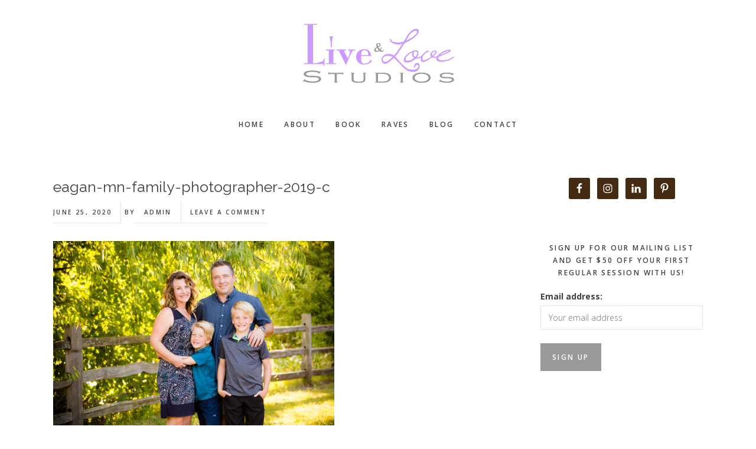

--- FILE ---
content_type: text/html; charset=UTF-8
request_url: https://www.liveandlovestudios.com/c-family-eagan-mn-family-photographer/currie190824-024/
body_size: 12518
content:
<!DOCTYPE html>
<html lang="en-US">
<head >
<meta charset="UTF-8" />
<meta name="viewport" content="width=device-width, initial-scale=1" />
<meta name='robots' content='index, follow, max-image-preview:large, max-snippet:-1, max-video-preview:-1' />

	<!-- This site is optimized with the Yoast SEO plugin v26.5 - https://yoast.com/wordpress/plugins/seo/ -->
	<title>eagan-mn-family-photographer-2019-c - Live and Love Studios</title>
	<link rel="canonical" href="https://www.liveandlovestudios.com/c-family-eagan-mn-family-photographer/currie190824-024/" />
	<meta property="og:locale" content="en_US" />
	<meta property="og:type" content="article" />
	<meta property="og:title" content="eagan-mn-family-photographer-2019-c - Live and Love Studios" />
	<meta property="og:url" content="https://www.liveandlovestudios.com/c-family-eagan-mn-family-photographer/currie190824-024/" />
	<meta property="og:site_name" content="Live and Love Studios" />
	<meta property="article:modified_time" content="2020-06-25T23:08:10+00:00" />
	<meta property="og:image" content="https://www.liveandlovestudios.com/c-family-eagan-mn-family-photographer/currie190824-024" />
	<meta property="og:image:width" content="800" />
	<meta property="og:image:height" content="533" />
	<meta property="og:image:type" content="image/jpeg" />
	<script type="application/ld+json" class="yoast-schema-graph">{"@context":"https://schema.org","@graph":[{"@type":"WebPage","@id":"https://www.liveandlovestudios.com/c-family-eagan-mn-family-photographer/currie190824-024/","url":"https://www.liveandlovestudios.com/c-family-eagan-mn-family-photographer/currie190824-024/","name":"eagan-mn-family-photographer-2019-c - Live and Love Studios","isPartOf":{"@id":"https://www.liveandlovestudios.com/#website"},"primaryImageOfPage":{"@id":"https://www.liveandlovestudios.com/c-family-eagan-mn-family-photographer/currie190824-024/#primaryimage"},"image":{"@id":"https://www.liveandlovestudios.com/c-family-eagan-mn-family-photographer/currie190824-024/#primaryimage"},"thumbnailUrl":"https://www.liveandlovestudios.com/wp-content/uploads/2020/07/currie190824-024.jpg","datePublished":"2020-06-25T23:07:31+00:00","dateModified":"2020-06-25T23:08:10+00:00","breadcrumb":{"@id":"https://www.liveandlovestudios.com/c-family-eagan-mn-family-photographer/currie190824-024/#breadcrumb"},"inLanguage":"en-US","potentialAction":[{"@type":"ReadAction","target":["https://www.liveandlovestudios.com/c-family-eagan-mn-family-photographer/currie190824-024/"]}]},{"@type":"ImageObject","inLanguage":"en-US","@id":"https://www.liveandlovestudios.com/c-family-eagan-mn-family-photographer/currie190824-024/#primaryimage","url":"https://www.liveandlovestudios.com/wp-content/uploads/2020/07/currie190824-024.jpg","contentUrl":"https://www.liveandlovestudios.com/wp-content/uploads/2020/07/currie190824-024.jpg","width":2500,"height":1667},{"@type":"BreadcrumbList","@id":"https://www.liveandlovestudios.com/c-family-eagan-mn-family-photographer/currie190824-024/#breadcrumb","itemListElement":[{"@type":"ListItem","position":1,"name":"Home","item":"https://www.liveandlovestudios.com/"},{"@type":"ListItem","position":2,"name":"&#8220;C&#8221; Family :: Eagan MN Family Photographer","item":"https://www.liveandlovestudios.com/c-family-eagan-mn-family-photographer/"},{"@type":"ListItem","position":3,"name":"eagan-mn-family-photographer-2019-c"}]},{"@type":"WebSite","@id":"https://www.liveandlovestudios.com/#website","url":"https://www.liveandlovestudios.com/","name":"Live and Love Studios","description":"Minneapolis St. Paul Natural and Timeless Child, Family, and High School Senior Photographer","potentialAction":[{"@type":"SearchAction","target":{"@type":"EntryPoint","urlTemplate":"https://www.liveandlovestudios.com/?s={search_term_string}"},"query-input":{"@type":"PropertyValueSpecification","valueRequired":true,"valueName":"search_term_string"}}],"inLanguage":"en-US"}]}</script>
	<!-- / Yoast SEO plugin. -->


<link rel='dns-prefetch' href='//stats.wp.com' />
<link rel='dns-prefetch' href='//code.ionicframework.com' />
<link rel='dns-prefetch' href='//fonts.googleapis.com' />
<link rel='dns-prefetch' href='//v0.wordpress.com' />
<link rel="alternate" type="application/rss+xml" title="Live and Love Studios &raquo; Feed" href="https://www.liveandlovestudios.com/feed/" />
<link rel="alternate" type="application/rss+xml" title="Live and Love Studios &raquo; Comments Feed" href="https://www.liveandlovestudios.com/comments/feed/" />
<script type="text/javascript" id="wpp-js" src="https://www.liveandlovestudios.com/wp-content/plugins/wordpress-popular-posts/assets/js/wpp.min.js?ver=7.3.6" data-sampling="0" data-sampling-rate="100" data-api-url="https://www.liveandlovestudios.com/wp-json/wordpress-popular-posts" data-post-id="32403" data-token="e2d0ecc8d5" data-lang="0" data-debug="0"></script>
<link rel="alternate" type="application/rss+xml" title="Live and Love Studios &raquo; eagan-mn-family-photographer-2019-c Comments Feed" href="https://www.liveandlovestudios.com/c-family-eagan-mn-family-photographer/currie190824-024/feed/" />
<link rel="alternate" title="oEmbed (JSON)" type="application/json+oembed" href="https://www.liveandlovestudios.com/wp-json/oembed/1.0/embed?url=https%3A%2F%2Fwww.liveandlovestudios.com%2Fc-family-eagan-mn-family-photographer%2Fcurrie190824-024%2F" />
<link rel="alternate" title="oEmbed (XML)" type="text/xml+oembed" href="https://www.liveandlovestudios.com/wp-json/oembed/1.0/embed?url=https%3A%2F%2Fwww.liveandlovestudios.com%2Fc-family-eagan-mn-family-photographer%2Fcurrie190824-024%2F&#038;format=xml" />
		<!-- This site uses the Google Analytics by MonsterInsights plugin v9.10.1 - Using Analytics tracking - https://www.monsterinsights.com/ -->
		<!-- Note: MonsterInsights is not currently configured on this site. The site owner needs to authenticate with Google Analytics in the MonsterInsights settings panel. -->
					<!-- No tracking code set -->
				<!-- / Google Analytics by MonsterInsights -->
		<style id='wp-img-auto-sizes-contain-inline-css' type='text/css'>
img:is([sizes=auto i],[sizes^="auto," i]){contain-intrinsic-size:3000px 1500px}
/*# sourceURL=wp-img-auto-sizes-contain-inline-css */
</style>
<link rel='stylesheet' id='gallery-pro-css' href='https://www.liveandlovestudios.com/wp-content/themes/gallery-pro/style.css?ver=1.1' type='text/css' media='all' />
<style id='gallery-pro-inline-css' type='text/css'>

		.entry-content a:not(.button),
		a:hover,
		.genesis-nav-menu a:hover,
		.genesis-nav-menu .current-menu-item > a,
		.entry-title a:hover,
		.button.white,
		.woocommerce-MyAccount-navigation li a:hover,
		.woocommerce-MyAccount-navigation li.is-active a {
		  color: #999999;
		}

		button,
		input[type="button"],
		input[type="reset"],
		input[type="submit"],
		.button,
		a.button,
		.button.outline:hover,
		.button.white:hover,
		.pagination a:hover,
		.button.light:hover,
		body.woocommerce-page nav.woocommerce-pagination ul li a,
		body.woocommerce-page nav.woocommerce-pagination ul li span,
		body.woocommerce-page #respond input#submit,
		body.woocommerce-page a.button,
		body.woocommerce-page button.button,
		body.woocommerce-page button.button.alt,
		body.woocommerce-page a.button.alt,
		body.woocommerce-page input.button,
		body.woocommerce-page input.button.alt,
		body.woocommerce-page input.button:disabled,
		body.woocommerce-page input.button:disabled[disabled],
		body.woocommerce-page nav.woocommerce-pagination ul li a:hover,
		body.woocommerce-page #respond input#submit:hover,
		body.woocommerce-page a.button:hover,
		body.woocommerce-page button.button:hover,
		body.woocommerce-page button.button.alt:hover,
		body.woocommerce-page a.button.alt:hover,
		body.woocommerce-page input.button:hover,
		body.woocommerce-page input.button.alt:hover,
		body.woocommerce div.product .woocommerce-tabs ul.tabs li a:hover {
		  background-color: #999999;
		}

		::-moz-selection { background-color: #999999; }
		::selection { background-color: #999999; }

		.button.outline,
		.button.outline:hover,
		body.woocommerce div.product .woocommerce-tabs ul.tabs li.active a,
		body.woocommerce div.product .woocommerce-tabs ul.tabs li a:hover,
		.pagination li.active a,
		body.woocommerce-page nav.woocommerce-pagination ul li span.current {
		  box-shadow: inset 0 -1px 0 0 #999999;
		}

		input:focus,
		select:focus,
		textarea:focus {
		  border-color: #999999;
		}
		
/*# sourceURL=gallery-pro-inline-css */
</style>
<style id='wp-emoji-styles-inline-css' type='text/css'>

	img.wp-smiley, img.emoji {
		display: inline !important;
		border: none !important;
		box-shadow: none !important;
		height: 1em !important;
		width: 1em !important;
		margin: 0 0.07em !important;
		vertical-align: -0.1em !important;
		background: none !important;
		padding: 0 !important;
	}
/*# sourceURL=wp-emoji-styles-inline-css */
</style>
<link rel='stylesheet' id='wp-block-library-css' href='https://www.liveandlovestudios.com/wp-includes/css/dist/block-library/style.min.css?ver=6.9' type='text/css' media='all' />
<style id='global-styles-inline-css' type='text/css'>
:root{--wp--preset--aspect-ratio--square: 1;--wp--preset--aspect-ratio--4-3: 4/3;--wp--preset--aspect-ratio--3-4: 3/4;--wp--preset--aspect-ratio--3-2: 3/2;--wp--preset--aspect-ratio--2-3: 2/3;--wp--preset--aspect-ratio--16-9: 16/9;--wp--preset--aspect-ratio--9-16: 9/16;--wp--preset--color--black: #000000;--wp--preset--color--cyan-bluish-gray: #abb8c3;--wp--preset--color--white: #ffffff;--wp--preset--color--pale-pink: #f78da7;--wp--preset--color--vivid-red: #cf2e2e;--wp--preset--color--luminous-vivid-orange: #ff6900;--wp--preset--color--luminous-vivid-amber: #fcb900;--wp--preset--color--light-green-cyan: #7bdcb5;--wp--preset--color--vivid-green-cyan: #00d084;--wp--preset--color--pale-cyan-blue: #8ed1fc;--wp--preset--color--vivid-cyan-blue: #0693e3;--wp--preset--color--vivid-purple: #9b51e0;--wp--preset--gradient--vivid-cyan-blue-to-vivid-purple: linear-gradient(135deg,rgb(6,147,227) 0%,rgb(155,81,224) 100%);--wp--preset--gradient--light-green-cyan-to-vivid-green-cyan: linear-gradient(135deg,rgb(122,220,180) 0%,rgb(0,208,130) 100%);--wp--preset--gradient--luminous-vivid-amber-to-luminous-vivid-orange: linear-gradient(135deg,rgb(252,185,0) 0%,rgb(255,105,0) 100%);--wp--preset--gradient--luminous-vivid-orange-to-vivid-red: linear-gradient(135deg,rgb(255,105,0) 0%,rgb(207,46,46) 100%);--wp--preset--gradient--very-light-gray-to-cyan-bluish-gray: linear-gradient(135deg,rgb(238,238,238) 0%,rgb(169,184,195) 100%);--wp--preset--gradient--cool-to-warm-spectrum: linear-gradient(135deg,rgb(74,234,220) 0%,rgb(151,120,209) 20%,rgb(207,42,186) 40%,rgb(238,44,130) 60%,rgb(251,105,98) 80%,rgb(254,248,76) 100%);--wp--preset--gradient--blush-light-purple: linear-gradient(135deg,rgb(255,206,236) 0%,rgb(152,150,240) 100%);--wp--preset--gradient--blush-bordeaux: linear-gradient(135deg,rgb(254,205,165) 0%,rgb(254,45,45) 50%,rgb(107,0,62) 100%);--wp--preset--gradient--luminous-dusk: linear-gradient(135deg,rgb(255,203,112) 0%,rgb(199,81,192) 50%,rgb(65,88,208) 100%);--wp--preset--gradient--pale-ocean: linear-gradient(135deg,rgb(255,245,203) 0%,rgb(182,227,212) 50%,rgb(51,167,181) 100%);--wp--preset--gradient--electric-grass: linear-gradient(135deg,rgb(202,248,128) 0%,rgb(113,206,126) 100%);--wp--preset--gradient--midnight: linear-gradient(135deg,rgb(2,3,129) 0%,rgb(40,116,252) 100%);--wp--preset--font-size--small: 13px;--wp--preset--font-size--medium: 20px;--wp--preset--font-size--large: 36px;--wp--preset--font-size--x-large: 42px;--wp--preset--spacing--20: 0.44rem;--wp--preset--spacing--30: 0.67rem;--wp--preset--spacing--40: 1rem;--wp--preset--spacing--50: 1.5rem;--wp--preset--spacing--60: 2.25rem;--wp--preset--spacing--70: 3.38rem;--wp--preset--spacing--80: 5.06rem;--wp--preset--shadow--natural: 6px 6px 9px rgba(0, 0, 0, 0.2);--wp--preset--shadow--deep: 12px 12px 50px rgba(0, 0, 0, 0.4);--wp--preset--shadow--sharp: 6px 6px 0px rgba(0, 0, 0, 0.2);--wp--preset--shadow--outlined: 6px 6px 0px -3px rgb(255, 255, 255), 6px 6px rgb(0, 0, 0);--wp--preset--shadow--crisp: 6px 6px 0px rgb(0, 0, 0);}:where(.is-layout-flex){gap: 0.5em;}:where(.is-layout-grid){gap: 0.5em;}body .is-layout-flex{display: flex;}.is-layout-flex{flex-wrap: wrap;align-items: center;}.is-layout-flex > :is(*, div){margin: 0;}body .is-layout-grid{display: grid;}.is-layout-grid > :is(*, div){margin: 0;}:where(.wp-block-columns.is-layout-flex){gap: 2em;}:where(.wp-block-columns.is-layout-grid){gap: 2em;}:where(.wp-block-post-template.is-layout-flex){gap: 1.25em;}:where(.wp-block-post-template.is-layout-grid){gap: 1.25em;}.has-black-color{color: var(--wp--preset--color--black) !important;}.has-cyan-bluish-gray-color{color: var(--wp--preset--color--cyan-bluish-gray) !important;}.has-white-color{color: var(--wp--preset--color--white) !important;}.has-pale-pink-color{color: var(--wp--preset--color--pale-pink) !important;}.has-vivid-red-color{color: var(--wp--preset--color--vivid-red) !important;}.has-luminous-vivid-orange-color{color: var(--wp--preset--color--luminous-vivid-orange) !important;}.has-luminous-vivid-amber-color{color: var(--wp--preset--color--luminous-vivid-amber) !important;}.has-light-green-cyan-color{color: var(--wp--preset--color--light-green-cyan) !important;}.has-vivid-green-cyan-color{color: var(--wp--preset--color--vivid-green-cyan) !important;}.has-pale-cyan-blue-color{color: var(--wp--preset--color--pale-cyan-blue) !important;}.has-vivid-cyan-blue-color{color: var(--wp--preset--color--vivid-cyan-blue) !important;}.has-vivid-purple-color{color: var(--wp--preset--color--vivid-purple) !important;}.has-black-background-color{background-color: var(--wp--preset--color--black) !important;}.has-cyan-bluish-gray-background-color{background-color: var(--wp--preset--color--cyan-bluish-gray) !important;}.has-white-background-color{background-color: var(--wp--preset--color--white) !important;}.has-pale-pink-background-color{background-color: var(--wp--preset--color--pale-pink) !important;}.has-vivid-red-background-color{background-color: var(--wp--preset--color--vivid-red) !important;}.has-luminous-vivid-orange-background-color{background-color: var(--wp--preset--color--luminous-vivid-orange) !important;}.has-luminous-vivid-amber-background-color{background-color: var(--wp--preset--color--luminous-vivid-amber) !important;}.has-light-green-cyan-background-color{background-color: var(--wp--preset--color--light-green-cyan) !important;}.has-vivid-green-cyan-background-color{background-color: var(--wp--preset--color--vivid-green-cyan) !important;}.has-pale-cyan-blue-background-color{background-color: var(--wp--preset--color--pale-cyan-blue) !important;}.has-vivid-cyan-blue-background-color{background-color: var(--wp--preset--color--vivid-cyan-blue) !important;}.has-vivid-purple-background-color{background-color: var(--wp--preset--color--vivid-purple) !important;}.has-black-border-color{border-color: var(--wp--preset--color--black) !important;}.has-cyan-bluish-gray-border-color{border-color: var(--wp--preset--color--cyan-bluish-gray) !important;}.has-white-border-color{border-color: var(--wp--preset--color--white) !important;}.has-pale-pink-border-color{border-color: var(--wp--preset--color--pale-pink) !important;}.has-vivid-red-border-color{border-color: var(--wp--preset--color--vivid-red) !important;}.has-luminous-vivid-orange-border-color{border-color: var(--wp--preset--color--luminous-vivid-orange) !important;}.has-luminous-vivid-amber-border-color{border-color: var(--wp--preset--color--luminous-vivid-amber) !important;}.has-light-green-cyan-border-color{border-color: var(--wp--preset--color--light-green-cyan) !important;}.has-vivid-green-cyan-border-color{border-color: var(--wp--preset--color--vivid-green-cyan) !important;}.has-pale-cyan-blue-border-color{border-color: var(--wp--preset--color--pale-cyan-blue) !important;}.has-vivid-cyan-blue-border-color{border-color: var(--wp--preset--color--vivid-cyan-blue) !important;}.has-vivid-purple-border-color{border-color: var(--wp--preset--color--vivid-purple) !important;}.has-vivid-cyan-blue-to-vivid-purple-gradient-background{background: var(--wp--preset--gradient--vivid-cyan-blue-to-vivid-purple) !important;}.has-light-green-cyan-to-vivid-green-cyan-gradient-background{background: var(--wp--preset--gradient--light-green-cyan-to-vivid-green-cyan) !important;}.has-luminous-vivid-amber-to-luminous-vivid-orange-gradient-background{background: var(--wp--preset--gradient--luminous-vivid-amber-to-luminous-vivid-orange) !important;}.has-luminous-vivid-orange-to-vivid-red-gradient-background{background: var(--wp--preset--gradient--luminous-vivid-orange-to-vivid-red) !important;}.has-very-light-gray-to-cyan-bluish-gray-gradient-background{background: var(--wp--preset--gradient--very-light-gray-to-cyan-bluish-gray) !important;}.has-cool-to-warm-spectrum-gradient-background{background: var(--wp--preset--gradient--cool-to-warm-spectrum) !important;}.has-blush-light-purple-gradient-background{background: var(--wp--preset--gradient--blush-light-purple) !important;}.has-blush-bordeaux-gradient-background{background: var(--wp--preset--gradient--blush-bordeaux) !important;}.has-luminous-dusk-gradient-background{background: var(--wp--preset--gradient--luminous-dusk) !important;}.has-pale-ocean-gradient-background{background: var(--wp--preset--gradient--pale-ocean) !important;}.has-electric-grass-gradient-background{background: var(--wp--preset--gradient--electric-grass) !important;}.has-midnight-gradient-background{background: var(--wp--preset--gradient--midnight) !important;}.has-small-font-size{font-size: var(--wp--preset--font-size--small) !important;}.has-medium-font-size{font-size: var(--wp--preset--font-size--medium) !important;}.has-large-font-size{font-size: var(--wp--preset--font-size--large) !important;}.has-x-large-font-size{font-size: var(--wp--preset--font-size--x-large) !important;}
/*# sourceURL=global-styles-inline-css */
</style>

<style id='classic-theme-styles-inline-css' type='text/css'>
/*! This file is auto-generated */
.wp-block-button__link{color:#fff;background-color:#32373c;border-radius:9999px;box-shadow:none;text-decoration:none;padding:calc(.667em + 2px) calc(1.333em + 2px);font-size:1.125em}.wp-block-file__button{background:#32373c;color:#fff;text-decoration:none}
/*# sourceURL=/wp-includes/css/classic-themes.min.css */
</style>
<link rel='stylesheet' id='contact-form-7-css' href='https://www.liveandlovestudios.com/wp-content/plugins/contact-form-7/includes/css/styles.css?ver=6.1.4' type='text/css' media='all' />
<link rel='stylesheet' id='responsive-lightbox-swipebox-css' href='https://www.liveandlovestudios.com/wp-content/plugins/responsive-lightbox/assets/swipebox/swipebox.min.css?ver=1.5.2' type='text/css' media='all' />
<link rel='stylesheet' id='mc4wp-form-basic-css' href='https://www.liveandlovestudios.com/wp-content/plugins/mailchimp-for-wp/assets/css/form-basic.css?ver=4.10.9' type='text/css' media='all' />
<link rel='stylesheet' id='wordpress-popular-posts-css-css' href='https://www.liveandlovestudios.com/wp-content/plugins/wordpress-popular-posts/assets/css/wpp.css?ver=7.3.6' type='text/css' media='all' />
<link rel='stylesheet' id='ionicons-css' href='//code.ionicframework.com/ionicons/2.0.1/css/ionicons.min.css?ver=1.1' type='text/css' media='all' />
<link rel='stylesheet' id='google-fonts-css' href='//fonts.googleapis.com/css?family=Cormorant%3A400%2C400i%2C700%2C700i%7COpen+Sans%3A300%2C300i%2C600%2C600i%2C700%2C700i&#038;ver=1.1' type='text/css' media='all' />
<link rel='stylesheet' id='simple-social-icons-font-css' href='https://www.liveandlovestudios.com/wp-content/plugins/simple-social-icons/css/style.css?ver=3.0.2' type='text/css' media='all' />
<style id='jetpack_facebook_likebox-inline-css' type='text/css'>
.widget_facebook_likebox {
	overflow: hidden;
}

/*# sourceURL=https://www.liveandlovestudios.com/wp-content/plugins/jetpack/modules/widgets/facebook-likebox/style.css */
</style>
<link rel='stylesheet' id='jmig_stylesheet_layout-css' href='https://www.liveandlovestudios.com/wp-content/plugins/jquery-masonry-image-gallery/styles/jmig-masonry-layout.css?ver=3.0.2' type='text/css' media='all' />
<link rel='stylesheet' id='jmig_stylesheet-css' href='https://www.liveandlovestudios.com/wp-content/plugins/jquery-masonry-image-gallery/styles/jmig-masonry-v3-animation.css?ver=3.0.2' type='text/css' media='all' />
<style id='jmig_stylesheet-inline-css' type='text/css'>
.gallery-item:not(.emoji), .gallery-item img:not(.emoji), gallery-item a:not(.emoji) { width: 320px !important; max-width: 320px !important; min-width: 320px !important; }
.gallery-item {margin: 1px !important}
/*# sourceURL=jmig_stylesheet-inline-css */
</style>
<link rel='stylesheet' id='jmig_captions-css' href='https://www.liveandlovestudios.com/wp-content/plugins/jquery-masonry-image-gallery/styles/jmig-maosnry-v3-captions.css?ver=3.0.2' type='text/css' media='all' />
<script type="text/javascript" src="https://www.liveandlovestudios.com/wp-includes/js/jquery/jquery.min.js?ver=3.7.1" id="jquery-core-js"></script>
<script type="text/javascript" src="https://www.liveandlovestudios.com/wp-includes/js/jquery/jquery-migrate.min.js?ver=3.4.1" id="jquery-migrate-js"></script>
<script type="text/javascript" src="https://www.liveandlovestudios.com/wp-content/plugins/responsive-lightbox/assets/swipebox/jquery.swipebox.min.js?ver=1.5.2" id="responsive-lightbox-swipebox-js"></script>
<script type="text/javascript" src="https://www.liveandlovestudios.com/wp-includes/js/underscore.min.js?ver=1.13.7" id="underscore-js"></script>
<script type="text/javascript" src="https://www.liveandlovestudios.com/wp-content/plugins/responsive-lightbox/assets/infinitescroll/infinite-scroll.pkgd.min.js?ver=4.0.1" id="responsive-lightbox-infinite-scroll-js"></script>
<script type="text/javascript" id="responsive-lightbox-js-before">
/* <![CDATA[ */
var rlArgs = {"script":"swipebox","selector":"lightbox","customEvents":"","activeGalleries":true,"animation":true,"hideCloseButtonOnMobile":false,"removeBarsOnMobile":false,"hideBars":true,"hideBarsDelay":5000,"videoMaxWidth":1080,"useSVG":true,"loopAtEnd":false,"woocommerce_gallery":false,"ajaxurl":"https:\/\/www.liveandlovestudios.com\/wp-admin\/admin-ajax.php","nonce":"798f7df5db","preview":false,"postId":32403,"scriptExtension":false};

//# sourceURL=responsive-lightbox-js-before
/* ]]> */
</script>
<script type="text/javascript" src="https://www.liveandlovestudios.com/wp-content/plugins/responsive-lightbox/js/front.js?ver=2.5.5" id="responsive-lightbox-js"></script>
<script type="text/javascript" src="https://www.liveandlovestudios.com/wp-content/themes/gallery-pro/js/jquery.fitvids.js?ver=1.1" id="fitvids-js"></script>
<script type="text/javascript" src="https://www.liveandlovestudios.com/wp-content/themes/gallery-pro/js/global.js?ver=1.1" id="bbs-global-js"></script>
<script type="text/javascript" src="https://www.liveandlovestudios.com/wp-content/themes/gallery-pro/js/headhesive.min.js?ver=1.1" id="bbs-headhesive-js"></script>
<script type="text/javascript" src="https://www.liveandlovestudios.com/wp-content/themes/gallery-pro/js/responsive-menu.js?ver=1.1" id="bbs-responsive-menu-js"></script>
<link rel="https://api.w.org/" href="https://www.liveandlovestudios.com/wp-json/" /><link rel="alternate" title="JSON" type="application/json" href="https://www.liveandlovestudios.com/wp-json/wp/v2/media/32403" /><link rel="EditURI" type="application/rsd+xml" title="RSD" href="https://www.liveandlovestudios.com/xmlrpc.php?rsd" />
<meta name="generator" content="WordPress 6.9" />
<link rel='shortlink' href='https://wp.me/a3om3A-8qD' />
	<style>img#wpstats{display:none}</style>
		            <style id="wpp-loading-animation-styles">@-webkit-keyframes bgslide{from{background-position-x:0}to{background-position-x:-200%}}@keyframes bgslide{from{background-position-x:0}to{background-position-x:-200%}}.wpp-widget-block-placeholder,.wpp-shortcode-placeholder{margin:0 auto;width:60px;height:3px;background:#dd3737;background:linear-gradient(90deg,#dd3737 0%,#571313 10%,#dd3737 100%);background-size:200% auto;border-radius:3px;-webkit-animation:bgslide 1s infinite linear;animation:bgslide 1s infinite linear}</style>
            <link rel="pingback" href="https://www.liveandlovestudios.com/xmlrpc.php" />
<style type="text/css">.site-title a { background: url(https://www.liveandlovestudios.com/wp-content/uploads/2017/04/logo.png) no-repeat !important; }</style>
<link rel="icon" href="https://www.liveandlovestudios.com/wp-content/uploads/2017/04/cropped-favicon-476x476.png" sizes="32x32" />
<link rel="icon" href="https://www.liveandlovestudios.com/wp-content/uploads/2017/04/cropped-favicon-476x476.png" sizes="192x192" />
<link rel="apple-touch-icon" href="https://www.liveandlovestudios.com/wp-content/uploads/2017/04/cropped-favicon-476x476.png" />
<meta name="msapplication-TileImage" content="https://www.liveandlovestudios.com/wp-content/uploads/2017/04/cropped-favicon-476x476.png" />
		<style type="text/css" id="wp-custom-css">
			/*
You can add your own CSS here.

Click the help icon above to learn more.
*/
@import url('https://fonts.googleapis.com/css?family=Architects+Daughter|Dawning+of+a+New+Day|Raleway');

.header-image .site-title a {
	min-height: 10rem;
}

h1,
.entry-title,
.site-title,
h2,
h3,
body.woocommerce-page ul.products li.product h3,
h4,
.site-description,
blockquote {
	font-family: "Copperplate";
	font-style: normal;
}

.front-page-1 .wrap > * {
	vertical-align: bottom;
}


.featured-content article.has-post-thumbnail .entry-title {
	font-family: 'Dawning of a New Day', cursive;
	font-size: 5rem;
}

.entry-title {
	font-family: 'Raleway', sans-serif;
	font-size: 2.5rem;
}

p.intro {
	font-family: 'Raleway', sans-serif;
	/* font-family: 'Architects Daughter', cursive; */
	font-size: 2.50rem;
	font-weight: bold;
	max-width: inherit;
}

.type-portfolio .entry-meta {
	display: none;
}
		</style>
		</head>
<body class="attachment wp-singular attachment-template-default single single-attachment postid-32403 attachmentid-32403 attachment-jpeg wp-theme-genesis wp-child-theme-gallery-pro custom-header header-image header-full-width content-sidebar genesis-breadcrumbs-hidden genesis-footer-widgets-visible"><div class="site-container"><ul class="genesis-skip-link"><li><a href="#genesis-content" class="screen-reader-shortcut"> Skip to main content</a></li><li><a href="#genesis-sidebar-primary" class="screen-reader-shortcut"> Skip to primary sidebar</a></li><li><a href="#genesis-footer-widgets" class="screen-reader-shortcut"> Skip to footer</a></li></ul><header class="site-header"><div class="wrap"><div class="title-area"><p class="site-title"><a href="https://www.liveandlovestudios.com/">Live and Love Studios</a></p></div><nav class="nav-secondary" aria-label="Secondary"><div class="wrap"><ul id="menu-psitez-menu" class="menu genesis-nav-menu menu-secondary js-superfish"><li id="menu-item-13" class="menu-item menu-item-type-custom menu-item-object-custom menu-item-home menu-item-13"><a href="https://www.liveandlovestudios.com/"><span >Home</span></a></li>
<li id="menu-item-27377" class="menu-item menu-item-type-post_type menu-item-object-page menu-item-27377"><a href="https://www.liveandlovestudios.com/about-the-photographers/"><span >About</span></a></li>
<li id="menu-item-30643" class="menu-item menu-item-type-custom menu-item-object-custom menu-item-30643"><a href="https://live-and-love-studios.square.site/"><span >Book</span></a></li>
<li id="menu-item-16455" class="menu-item menu-item-type-post_type menu-item-object-page menu-item-16455"><a href="https://www.liveandlovestudios.com/raves/"><span >Raves</span></a></li>
<li id="menu-item-27391" class="menu-item menu-item-type-post_type menu-item-object-page menu-item-27391"><a href="https://www.liveandlovestudios.com/blog/"><span >Blog</span></a></li>
<li id="menu-item-102" class="menu-item menu-item-type-post_type menu-item-object-page menu-item-102"><a href="https://www.liveandlovestudios.com/contact/"><span >Contact</span></a></li>
</ul></div></nav></div></header><div class="site-inner"><div class="wrap"><div class="content-sidebar-wrap"><main class="content" id="genesis-content"><article class="post-32403 attachment type-attachment status-inherit entry" aria-label="eagan-mn-family-photographer-2019-c"><header class="entry-header"><h1 class="entry-title">eagan-mn-family-photographer-2019-c</h1>
<p class="entry-meta"><time class="entry-time">June 25, 2020</time> By <span class="entry-author"><a href="https://www.liveandlovestudios.com/author/admin/" class="entry-author-link" rel="author"><span class="entry-author-name">admin</span></a></span> <span class="entry-comments-link"><a href="https://www.liveandlovestudios.com/c-family-eagan-mn-family-photographer/currie190824-024/#respond">Leave a Comment</a></span> </p></header><div class="entry-content"><p class="attachment"><a href='https://www.liveandlovestudios.com/wp-content/uploads/2020/07/currie190824-024.jpg' title="" data-rl_title="" class="rl-gallery-link" data-rl_caption="" data-rel="lightbox-gallery-0"><img decoding="async" width="476" height="317" src="https://www.liveandlovestudios.com/wp-content/uploads/2020/07/currie190824-024-476x317.jpg" class="attachment-medium size-medium" alt="" srcset="https://www.liveandlovestudios.com/wp-content/uploads/2020/07/currie190824-024-476x317.jpg 476w, https://www.liveandlovestudios.com/wp-content/uploads/2020/07/currie190824-024-800x533.jpg 800w, https://www.liveandlovestudios.com/wp-content/uploads/2020/07/currie190824-024-768x512.jpg 768w, https://www.liveandlovestudios.com/wp-content/uploads/2020/07/currie190824-024-1536x1024.jpg 1536w, https://www.liveandlovestudios.com/wp-content/uploads/2020/07/currie190824-024-2048x1366.jpg 2048w, https://www.liveandlovestudios.com/wp-content/uploads/2020/07/currie190824-024-900x600.jpg 900w" sizes="(max-width: 476px) 100vw, 476px" /></a></p>
</div><footer class="entry-footer"></footer></article><section class="author-box"><h4 class="author-box-title"><span itemprop="name">admin</span></h4><div class="author-box-content" itemprop="description"></div></section><h2 class="screen-reader-text">Reader Interactions</h2>
<div id="fb-root"></div>
<script>(function(d, s, id) {
  var js, fjs = d.getElementsByTagName(s)[0];
  if (d.getElementById(id)) return;
  js = d.createElement(s); js.id = id;
  js.src = "//connect.facebook.net/en_US/all.js#xfbml=1&appId=154638031372260";
  fjs.parentNode.insertBefore(js, fjs);
}(document, "script", "facebook-jssdk"));</script>
<fb:comments href="https://www.liveandlovestudios.com/c-family-eagan-mn-family-photographer/currie190824-024/" width="470" num_posts="10"></fb:comments>
	<div id="respond" class="comment-respond">
		<h3 id="reply-title" class="comment-reply-title">Leave a Reply <small><a rel="nofollow" id="cancel-comment-reply-link" href="/c-family-eagan-mn-family-photographer/currie190824-024/#respond" style="display:none;">Cancel reply</a></small></h3><form action="https://www.liveandlovestudios.com/wp-comments-post.php" method="post" id="commentform" class="comment-form"><p class="comment-notes"><span id="email-notes">Your email address will not be published.</span> <span class="required-field-message">Required fields are marked <span class="required">*</span></span></p><p class="comment-form-comment"><label for="comment">Comment <span class="required">*</span></label> <textarea id="comment" name="comment" cols="45" rows="8" maxlength="65525" required></textarea></p><p class="comment-form-author"><label for="author">Name <span class="required">*</span></label> <input id="author" name="author" type="text" value="" size="30" maxlength="245" autocomplete="name" required /></p>
<p class="comment-form-email"><label for="email">Email <span class="required">*</span></label> <input id="email" name="email" type="email" value="" size="30" maxlength="100" aria-describedby="email-notes" autocomplete="email" required /></p>
<p class="comment-form-url"><label for="url">Website</label> <input id="url" name="url" type="url" value="" size="30" maxlength="200" autocomplete="url" /></p>
<p class="form-submit"><input name="submit" type="submit" id="submit" class="submit" value="Post Comment" /> <input type='hidden' name='comment_post_ID' value='32403' id='comment_post_ID' />
<input type='hidden' name='comment_parent' id='comment_parent' value='0' />
</p><p style="display: none;"><input type="hidden" id="akismet_comment_nonce" name="akismet_comment_nonce" value="1003fbbbf2" /></p><p style="display: none !important;" class="akismet-fields-container" data-prefix="ak_"><label>&#916;<textarea name="ak_hp_textarea" cols="45" rows="8" maxlength="100"></textarea></label><input type="hidden" id="ak_js_1" name="ak_js" value="83"/><script>document.getElementById( "ak_js_1" ).setAttribute( "value", ( new Date() ).getTime() );</script></p></form>	</div><!-- #respond -->
	</main><aside class="sidebar sidebar-primary widget-area" role="complementary" aria-label="Primary Sidebar" id="genesis-sidebar-primary"><h2 class="genesis-sidebar-title screen-reader-text">Primary Sidebar</h2><section id="simple-social-icons-2" class="widget simple-social-icons"><div class="widget-wrap"><ul class="aligncenter"><li class="ssi-facebook"><a href="http://www.facebook.com/liveandlovestudios" ><svg role="img" class="social-facebook" aria-labelledby="social-facebook-2"><title id="social-facebook-2">Facebook</title><use xlink:href="https://www.liveandlovestudios.com/wp-content/plugins/simple-social-icons/symbol-defs.svg#social-facebook"></use></svg></a></li><li class="ssi-instagram"><a href="https://www.instagram.com/joboldt/" ><svg role="img" class="social-instagram" aria-labelledby="social-instagram-2"><title id="social-instagram-2">Instagram</title><use xlink:href="https://www.liveandlovestudios.com/wp-content/plugins/simple-social-icons/symbol-defs.svg#social-instagram"></use></svg></a></li><li class="ssi-linkedin"><a href="https://www.linkedin.com/in/jackie-boldt-0176a82/" ><svg role="img" class="social-linkedin" aria-labelledby="social-linkedin-2"><title id="social-linkedin-2">LinkedIn</title><use xlink:href="https://www.liveandlovestudios.com/wp-content/plugins/simple-social-icons/symbol-defs.svg#social-linkedin"></use></svg></a></li><li class="ssi-pinterest"><a href="http://www.pinterest.com/jbboldt/" ><svg role="img" class="social-pinterest" aria-labelledby="social-pinterest-2"><title id="social-pinterest-2">Pinterest</title><use xlink:href="https://www.liveandlovestudios.com/wp-content/plugins/simple-social-icons/symbol-defs.svg#social-pinterest"></use></svg></a></li></ul></div></section>
<section id="mc4wp_form_widget-2" class="widget widget_mc4wp_form_widget"><div class="widget-wrap"><h3 class="widgettitle widget-title">Sign up for our mailing list and get $50 off your first regular session with us!</h3>
<script>(function() {
	window.mc4wp = window.mc4wp || {
		listeners: [],
		forms: {
			on: function(evt, cb) {
				window.mc4wp.listeners.push(
					{
						event   : evt,
						callback: cb
					}
				);
			}
		}
	}
})();
</script><!-- Mailchimp for WordPress v4.10.9 - https://wordpress.org/plugins/mailchimp-for-wp/ --><form id="mc4wp-form-1" class="mc4wp-form mc4wp-form-29030 mc4wp-form-basic" method="post" data-id="29030" data-name="Default sign-up form" ><div class="mc4wp-form-fields"><p>
	<label for="mc4wp_email">Email address: </label>
	<input type="email" id="mc4wp_email" name="EMAIL" required placeholder="Your email address" />
</p>

<p>
	<input type="submit" value="Sign up" />
</p></div><label style="display: none !important;">Leave this field empty if you're human: <input type="text" name="_mc4wp_honeypot" value="" tabindex="-1" autocomplete="off" /></label><input type="hidden" name="_mc4wp_timestamp" value="1769177829" /><input type="hidden" name="_mc4wp_form_id" value="29030" /><input type="hidden" name="_mc4wp_form_element_id" value="mc4wp-form-1" /><div class="mc4wp-response"></div></form><!-- / Mailchimp for WordPress Plugin --></div></section>
<section id="facebook-likebox-2" class="widget widget_facebook_likebox"><div class="widget-wrap">		<div id="fb-root"></div>
		<div class="fb-page" data-href="https://www.facebook.com/liveandlovestudios" data-width="200"  data-height="432" data-hide-cover="false" data-show-facepile="true" data-tabs="false" data-hide-cta="false" data-small-header="false">
		<div class="fb-xfbml-parse-ignore"><blockquote cite="https://www.facebook.com/liveandlovestudios"><a href="https://www.facebook.com/liveandlovestudios"></a></blockquote></div>
		</div>
		</div></section>
<section id="categories-3" class="widget widget_categories"><div class="widget-wrap"><h3 class="widgettitle widget-title">Categories</h3>
<form action="https://www.liveandlovestudios.com" method="get"><label class="screen-reader-text" for="cat">Categories</label><select  name='cat' id='cat' class='postform'>
	<option value='-1'>Select Category</option>
	<option class="level-0" value="189">Alex Johnson</option>
	<option class="level-0" value="953">Babies</option>
	<option class="level-0" value="950">Children</option>
	<option class="level-0" value="1007">Couples</option>
	<option class="level-0" value="5">Engagement</option>
	<option class="level-0" value="13">Events</option>
	<option class="level-0" value="6">Families</option>
	<option class="level-0" value="963">Head Shots</option>
	<option class="level-0" value="9">High School Seniors</option>
	<option class="level-0" value="213">Kristin Verby</option>
	<option class="level-0" value="910">Lifestyle</option>
	<option class="level-0" value="12">Maternity</option>
	<option class="level-0" value="89">Mini-Sessions</option>
	<option class="level-0" value="8">Miscellaneous</option>
	<option class="level-0" value="134">Newborns</option>
	<option class="level-0" value="811">Personal</option>
	<option class="level-0" value="1008">Pets</option>
	<option class="level-0" value="644">Photo Mama</option>
	<option class="level-0" value="10">Portraits</option>
	<option class="level-0" value="11">Promotions</option>
	<option class="level-0" value="951">Siblings</option>
	<option class="level-0" value="954">Studio</option>
	<option class="level-0" value="952">Tweens &amp; Teens</option>
	<option class="level-0" value="1">Uncategorized</option>
	<option class="level-0" value="91">Watch Me Grow</option>
	<option class="level-0" value="7">Wedding</option>
</select>
</form><script type="text/javascript">
/* <![CDATA[ */

( ( dropdownId ) => {
	const dropdown = document.getElementById( dropdownId );
	function onSelectChange() {
		setTimeout( () => {
			if ( 'escape' === dropdown.dataset.lastkey ) {
				return;
			}
			if ( dropdown.value && parseInt( dropdown.value ) > 0 && dropdown instanceof HTMLSelectElement ) {
				dropdown.parentElement.submit();
			}
		}, 250 );
	}
	function onKeyUp( event ) {
		if ( 'Escape' === event.key ) {
			dropdown.dataset.lastkey = 'escape';
		} else {
			delete dropdown.dataset.lastkey;
		}
	}
	function onClick() {
		delete dropdown.dataset.lastkey;
	}
	dropdown.addEventListener( 'keyup', onKeyUp );
	dropdown.addEventListener( 'click', onClick );
	dropdown.addEventListener( 'change', onSelectChange );
})( "cat" );

//# sourceURL=WP_Widget_Categories%3A%3Awidget
/* ]]> */
</script>
</div></section>
<section id="search-3" class="widget widget_search"><div class="widget-wrap"><h3 class="widgettitle widget-title">Search</h3>
<form class="search-form" method="get" action="https://www.liveandlovestudios.com/" role="search"><label class="search-form-label screen-reader-text" for="searchform-1">Search this website</label><input class="search-form-input" type="search" name="s" id="searchform-1" placeholder="Search this website"><input class="search-form-submit" type="submit" value="Search"><meta content="https://www.liveandlovestudios.com/?s={s}"></form></div></section>
</aside></div></div></div><div class="footer-widgets" id="genesis-footer-widgets"><h2 class="genesis-sidebar-title screen-reader-text">Footer</h2><div class="wrap"><div class="widget-area footer-widgets-1 footer-widget-area"><section id="text-3" class="widget widget_text"><div class="widget-wrap">			<div class="textwidget"><div class="jetpack-image-container"><a href="http://www.wpja.com"><img loading="lazy" decoding="async" class="alignnone" src="https://www.liveandlovestudios.com/wp-content/uploads/2014/04/award-wpja.png" alt="WPJA Award Winning Wedding Photographer" width="140" height="158" /></a><a title="Inspire Me Baby" href="http://inspiremebaby.com/2013/06/26/10-tips-for-lifestyle-family-photography/"><img loading="lazy" decoding="async" style="vertical-align: top; margin-left: 5px;" src="https://www.liveandlovestudios.com/wp-content/uploads/2017/08/inspire-me-baby.jpg" alt="newborn baby photography" width="150" height="150" /></a></div>
</div>
		</div></section>
</div><div class="widget-area footer-widgets-2 footer-widget-area"><section id="mc4wp_form_widget-3" class="widget widget_mc4wp_form_widget"><div class="widget-wrap"><h3 class="widgettitle widget-title">Sign up for our mailing list and get $50 off your first regular session with us!</h3>
<script>(function() {
	window.mc4wp = window.mc4wp || {
		listeners: [],
		forms: {
			on: function(evt, cb) {
				window.mc4wp.listeners.push(
					{
						event   : evt,
						callback: cb
					}
				);
			}
		}
	}
})();
</script><!-- Mailchimp for WordPress v4.10.9 - https://wordpress.org/plugins/mailchimp-for-wp/ --><form id="mc4wp-form-2" class="mc4wp-form mc4wp-form-29030 mc4wp-form-basic" method="post" data-id="29030" data-name="Default sign-up form" ><div class="mc4wp-form-fields"><p>
	<label for="mc4wp_email">Email address: </label>
	<input type="email" id="mc4wp_email" name="EMAIL" required placeholder="Your email address" />
</p>

<p>
	<input type="submit" value="Sign up" />
</p></div><label style="display: none !important;">Leave this field empty if you're human: <input type="text" name="_mc4wp_honeypot" value="" tabindex="-1" autocomplete="off" /></label><input type="hidden" name="_mc4wp_timestamp" value="1769177829" /><input type="hidden" name="_mc4wp_form_id" value="29030" /><input type="hidden" name="_mc4wp_form_element_id" value="mc4wp-form-2" /><div class="mc4wp-response"></div></form><!-- / Mailchimp for WordPress Plugin --></div></section>
</div><div class="widget-area footer-widgets-3 footer-widget-area"><section id="simple-social-icons-3" class="widget simple-social-icons"><div class="widget-wrap"><ul class="aligncenter"><li class="ssi-facebook"><a href="http://www.facebook.com/liveandlovestudios" ><svg role="img" class="social-facebook" aria-labelledby="social-facebook-3"><title id="social-facebook-3">Facebook</title><use xlink:href="https://www.liveandlovestudios.com/wp-content/plugins/simple-social-icons/symbol-defs.svg#social-facebook"></use></svg></a></li><li class="ssi-instagram"><a href="https://www.instagram.com/joboldt/" ><svg role="img" class="social-instagram" aria-labelledby="social-instagram-3"><title id="social-instagram-3">Instagram</title><use xlink:href="https://www.liveandlovestudios.com/wp-content/plugins/simple-social-icons/symbol-defs.svg#social-instagram"></use></svg></a></li><li class="ssi-linkedin"><a href="https://www.linkedin.com/in/jackie-boldt-0176a82/" ><svg role="img" class="social-linkedin" aria-labelledby="social-linkedin-3"><title id="social-linkedin-3">LinkedIn</title><use xlink:href="https://www.liveandlovestudios.com/wp-content/plugins/simple-social-icons/symbol-defs.svg#social-linkedin"></use></svg></a></li><li class="ssi-pinterest"><a href="http://www.pinterest.com/jbboldt/" ><svg role="img" class="social-pinterest" aria-labelledby="social-pinterest-3"><title id="social-pinterest-3">Pinterest</title><use xlink:href="https://www.liveandlovestudios.com/wp-content/plugins/simple-social-icons/symbol-defs.svg#social-pinterest"></use></svg></a></li></ul></div></section>
</div></div></div><footer class="site-footer"><div class="wrap"><div class="footer-summary"><p>Live and Love Studios is based in Eagan, MN. We proudly serve the Minneapolis and St. Paul metropolitan area and surrounding suburbs including Apple Valley, Bloomington, Burnsville, Edina, Inver Grove Heights, Lakeville, Mendota Heights, Rosemount, and Woodbury.</p></div>
<div class="creds"><p>Natural and Timeless Child, Family, and High School Senior Photographer</p><p>&#x000A9;&nbsp;2026 Live and Love Studios</p></div></div></footer></div><script type="speculationrules">
{"prefetch":[{"source":"document","where":{"and":[{"href_matches":"/*"},{"not":{"href_matches":["/wp-*.php","/wp-admin/*","/wp-content/uploads/*","/wp-content/*","/wp-content/plugins/*","/wp-content/themes/gallery-pro/*","/wp-content/themes/genesis/*","/*\\?(.+)"]}},{"not":{"selector_matches":"a[rel~=\"nofollow\"]"}},{"not":{"selector_matches":".no-prefetch, .no-prefetch a"}}]},"eagerness":"conservative"}]}
</script>
<script>(function() {function maybePrefixUrlField () {
  const value = this.value.trim()
  if (value !== '' && value.indexOf('http') !== 0) {
    this.value = 'http://' + value
  }
}

const urlFields = document.querySelectorAll('.mc4wp-form input[type="url"]')
for (let j = 0; j < urlFields.length; j++) {
  urlFields[j].addEventListener('blur', maybePrefixUrlField)
}
})();</script><style type="text/css" media="screen">#simple-social-icons-2 ul li a, #simple-social-icons-2 ul li a:hover, #simple-social-icons-2 ul li a:focus { background-color: #452B12 !important; border-radius: 3px; color: #ffffff !important; border: 0px #ffffff solid !important; font-size: 18px; padding: 9px; }  #simple-social-icons-2 ul li a:hover, #simple-social-icons-2 ul li a:focus { background-color: #A088C0 !important; border-color: #ffffff !important; color: #ffffff !important; }  #simple-social-icons-2 ul li a:focus { outline: 1px dotted #A088C0 !important; } #simple-social-icons-3 ul li a, #simple-social-icons-3 ul li a:hover, #simple-social-icons-3 ul li a:focus { background-color: #452B12 !important; border-radius: 3px; color: #ffffff !important; border: 0px #ffffff solid !important; font-size: 18px; padding: 9px; }  #simple-social-icons-3 ul li a:hover, #simple-social-icons-3 ul li a:focus { background-color: #A088C0 !important; border-color: #ffffff !important; color: #ffffff !important; }  #simple-social-icons-3 ul li a:focus { outline: 1px dotted #A088C0 !important; }</style><script type="text/javascript" src="https://www.liveandlovestudios.com/wp-includes/js/dist/hooks.min.js?ver=dd5603f07f9220ed27f1" id="wp-hooks-js"></script>
<script type="text/javascript" src="https://www.liveandlovestudios.com/wp-includes/js/dist/i18n.min.js?ver=c26c3dc7bed366793375" id="wp-i18n-js"></script>
<script type="text/javascript" id="wp-i18n-js-after">
/* <![CDATA[ */
wp.i18n.setLocaleData( { 'text direction\u0004ltr': [ 'ltr' ] } );
//# sourceURL=wp-i18n-js-after
/* ]]> */
</script>
<script type="text/javascript" src="https://www.liveandlovestudios.com/wp-content/plugins/contact-form-7/includes/swv/js/index.js?ver=6.1.4" id="swv-js"></script>
<script type="text/javascript" id="contact-form-7-js-before">
/* <![CDATA[ */
var wpcf7 = {
    "api": {
        "root": "https:\/\/www.liveandlovestudios.com\/wp-json\/",
        "namespace": "contact-form-7\/v1"
    }
};
//# sourceURL=contact-form-7-js-before
/* ]]> */
</script>
<script type="text/javascript" src="https://www.liveandlovestudios.com/wp-content/plugins/contact-form-7/includes/js/index.js?ver=6.1.4" id="contact-form-7-js"></script>
<script type="text/javascript" src="https://www.liveandlovestudios.com/wp-content/plugins/jquery-masonry-image-gallery/js/remove-gallery-class.js?ver=3.0.2" id="strip_gallery_class-js"></script>
<script type="text/javascript" src="https://www.liveandlovestudios.com/wp-includes/js/imagesloaded.min.js?ver=5.0.0" id="imagesloaded-js"></script>
<script type="text/javascript" src="https://www.liveandlovestudios.com/wp-includes/js/masonry.min.js?ver=4.2.2" id="masonry-js"></script>
<script type="text/javascript" src="https://www.liveandlovestudios.com/wp-content/plugins/jquery-masonry-image-gallery/js/masonry-init-v3.js?ver=3.0.2" id="masonryInit-js"></script>
<script type="text/javascript" src="https://www.liveandlovestudios.com/wp-includes/js/comment-reply.min.js?ver=6.9" id="comment-reply-js" async="async" data-wp-strategy="async" fetchpriority="low"></script>
<script type="text/javascript" src="https://www.liveandlovestudios.com/wp-includes/js/hoverIntent.min.js?ver=1.10.2" id="hoverIntent-js"></script>
<script type="text/javascript" src="https://www.liveandlovestudios.com/wp-content/themes/genesis/lib/js/menu/superfish.min.js?ver=1.7.10" id="superfish-js"></script>
<script type="text/javascript" src="https://www.liveandlovestudios.com/wp-content/themes/genesis/lib/js/menu/superfish.args.min.js?ver=3.6.0" id="superfish-args-js"></script>
<script type="text/javascript" src="https://www.liveandlovestudios.com/wp-content/themes/genesis/lib/js/skip-links.min.js?ver=3.6.0" id="skip-links-js"></script>
<script type="text/javascript" id="jetpack-facebook-embed-js-extra">
/* <![CDATA[ */
var jpfbembed = {"appid":"249643311490","locale":"en_US"};
//# sourceURL=jetpack-facebook-embed-js-extra
/* ]]> */
</script>
<script type="text/javascript" src="https://www.liveandlovestudios.com/wp-content/plugins/jetpack/_inc/build/facebook-embed.min.js?ver=15.3.1" id="jetpack-facebook-embed-js"></script>
<script type="text/javascript" id="jetpack-stats-js-before">
/* <![CDATA[ */
_stq = window._stq || [];
_stq.push([ "view", JSON.parse("{\"v\":\"ext\",\"blog\":\"50133670\",\"post\":\"32403\",\"tz\":\"-6\",\"srv\":\"www.liveandlovestudios.com\",\"j\":\"1:15.3.1\"}") ]);
_stq.push([ "clickTrackerInit", "50133670", "32403" ]);
//# sourceURL=jetpack-stats-js-before
/* ]]> */
</script>
<script type="text/javascript" src="https://stats.wp.com/e-202604.js" id="jetpack-stats-js" defer="defer" data-wp-strategy="defer"></script>
<script defer type="text/javascript" src="https://www.liveandlovestudios.com/wp-content/plugins/akismet/_inc/akismet-frontend.js?ver=1765342516" id="akismet-frontend-js"></script>
<script type="text/javascript" defer src="https://www.liveandlovestudios.com/wp-content/plugins/mailchimp-for-wp/assets/js/forms.js?ver=4.10.9" id="mc4wp-forms-api-js"></script>
<script id="wp-emoji-settings" type="application/json">
{"baseUrl":"https://s.w.org/images/core/emoji/17.0.2/72x72/","ext":".png","svgUrl":"https://s.w.org/images/core/emoji/17.0.2/svg/","svgExt":".svg","source":{"concatemoji":"https://www.liveandlovestudios.com/wp-includes/js/wp-emoji-release.min.js?ver=6.9"}}
</script>
<script type="module">
/* <![CDATA[ */
/*! This file is auto-generated */
const a=JSON.parse(document.getElementById("wp-emoji-settings").textContent),o=(window._wpemojiSettings=a,"wpEmojiSettingsSupports"),s=["flag","emoji"];function i(e){try{var t={supportTests:e,timestamp:(new Date).valueOf()};sessionStorage.setItem(o,JSON.stringify(t))}catch(e){}}function c(e,t,n){e.clearRect(0,0,e.canvas.width,e.canvas.height),e.fillText(t,0,0);t=new Uint32Array(e.getImageData(0,0,e.canvas.width,e.canvas.height).data);e.clearRect(0,0,e.canvas.width,e.canvas.height),e.fillText(n,0,0);const a=new Uint32Array(e.getImageData(0,0,e.canvas.width,e.canvas.height).data);return t.every((e,t)=>e===a[t])}function p(e,t){e.clearRect(0,0,e.canvas.width,e.canvas.height),e.fillText(t,0,0);var n=e.getImageData(16,16,1,1);for(let e=0;e<n.data.length;e++)if(0!==n.data[e])return!1;return!0}function u(e,t,n,a){switch(t){case"flag":return n(e,"\ud83c\udff3\ufe0f\u200d\u26a7\ufe0f","\ud83c\udff3\ufe0f\u200b\u26a7\ufe0f")?!1:!n(e,"\ud83c\udde8\ud83c\uddf6","\ud83c\udde8\u200b\ud83c\uddf6")&&!n(e,"\ud83c\udff4\udb40\udc67\udb40\udc62\udb40\udc65\udb40\udc6e\udb40\udc67\udb40\udc7f","\ud83c\udff4\u200b\udb40\udc67\u200b\udb40\udc62\u200b\udb40\udc65\u200b\udb40\udc6e\u200b\udb40\udc67\u200b\udb40\udc7f");case"emoji":return!a(e,"\ud83e\u1fac8")}return!1}function f(e,t,n,a){let r;const o=(r="undefined"!=typeof WorkerGlobalScope&&self instanceof WorkerGlobalScope?new OffscreenCanvas(300,150):document.createElement("canvas")).getContext("2d",{willReadFrequently:!0}),s=(o.textBaseline="top",o.font="600 32px Arial",{});return e.forEach(e=>{s[e]=t(o,e,n,a)}),s}function r(e){var t=document.createElement("script");t.src=e,t.defer=!0,document.head.appendChild(t)}a.supports={everything:!0,everythingExceptFlag:!0},new Promise(t=>{let n=function(){try{var e=JSON.parse(sessionStorage.getItem(o));if("object"==typeof e&&"number"==typeof e.timestamp&&(new Date).valueOf()<e.timestamp+604800&&"object"==typeof e.supportTests)return e.supportTests}catch(e){}return null}();if(!n){if("undefined"!=typeof Worker&&"undefined"!=typeof OffscreenCanvas&&"undefined"!=typeof URL&&URL.createObjectURL&&"undefined"!=typeof Blob)try{var e="postMessage("+f.toString()+"("+[JSON.stringify(s),u.toString(),c.toString(),p.toString()].join(",")+"));",a=new Blob([e],{type:"text/javascript"});const r=new Worker(URL.createObjectURL(a),{name:"wpTestEmojiSupports"});return void(r.onmessage=e=>{i(n=e.data),r.terminate(),t(n)})}catch(e){}i(n=f(s,u,c,p))}t(n)}).then(e=>{for(const n in e)a.supports[n]=e[n],a.supports.everything=a.supports.everything&&a.supports[n],"flag"!==n&&(a.supports.everythingExceptFlag=a.supports.everythingExceptFlag&&a.supports[n]);var t;a.supports.everythingExceptFlag=a.supports.everythingExceptFlag&&!a.supports.flag,a.supports.everything||((t=a.source||{}).concatemoji?r(t.concatemoji):t.wpemoji&&t.twemoji&&(r(t.twemoji),r(t.wpemoji)))});
//# sourceURL=https://www.liveandlovestudios.com/wp-includes/js/wp-emoji-loader.min.js
/* ]]> */
</script>
</body></html>
